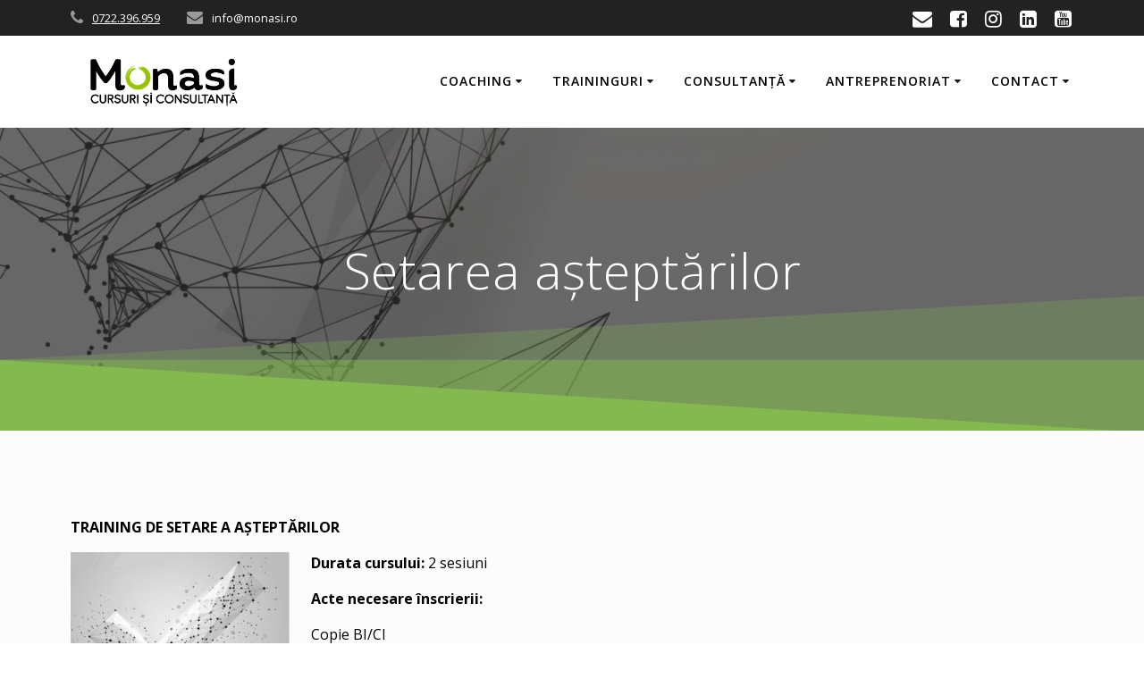

--- FILE ---
content_type: text/html; charset=UTF-8
request_url: https://www.monasi.ro/setarea-asteptarilor/
body_size: 16748
content:

<!DOCTYPE html>
<html lang="ro-RO">
<head>
<!-- Google tag (gtag.js) -->
<script async src="https://www.googletagmanager.com/gtag/js?id=G-JNV0H8GMK9"></script>
<script>
  window.dataLayer = window.dataLayer || [];
  function gtag(){dataLayer.push(arguments);}
  gtag('js', new Date());

  gtag('config', 'G-JNV0H8GMK9');
</script>
<!-- Google Tag Manager -->
<script>(function(w,d,s,l,i){w[l]=w[l]||[];w[l].push({'gtm.start':
new Date().getTime(),event:'gtm.js'});var f=d.getElementsByTagName(s)[0],
j=d.createElement(s),dl=l!='dataLayer'?'&l='+l:'';j.async=true;j.src=
'https://www.googletagmanager.com/gtm.js?id='+i+dl;f.parentNode.insertBefore(j,f);
})(window,document,'script','dataLayer','GTM-NMZSSPLK');</script>
<!-- End Google Tag Manager -->
    <meta charset="UTF-8">
    <meta name="viewport" content="width=device-width, initial-scale=1">
    <link rel="profile" href="http://gmpg.org/xfn/11">
	    <script>
        (function (exports, d) {
            var _isReady = false,
                _event,
                _fns = [];

            function onReady(event) {
                d.removeEventListener("DOMContentLoaded", onReady);
                _isReady = true;
                _event = event;
                _fns.forEach(function (_fn) {
                    var fn = _fn[0],
                        context = _fn[1];
                    fn.call(context || exports, window.jQuery);
                });
            }

            function onReadyIe(event) {
                if (d.readyState === "complete") {
                    d.detachEvent("onreadystatechange", onReadyIe);
                    _isReady = true;
                    _event = event;
                    _fns.forEach(function (_fn) {
                        var fn = _fn[0],
                            context = _fn[1];
                        fn.call(context || exports, event);
                    });
                }
            }

            d.addEventListener && d.addEventListener("DOMContentLoaded", onReady) ||
            d.attachEvent && d.attachEvent("onreadystatechange", onReadyIe);

            function domReady(fn, context) {
                if (_isReady) {
                    fn.call(context, _event);
                }

                _fns.push([fn, context]);
            }

            exports.mesmerizeDomReady = domReady;
        })(window, document);
    </script>
    <title>Setarea așteptărilor &#8211; Monasi Cursuri și Consultanță</title>
<meta name='robots' content='max-image-preview:large' />
	<style>img:is([sizes="auto" i], [sizes^="auto," i]) { contain-intrinsic-size: 3000px 1500px }</style>
	<link rel='dns-prefetch' href='//fonts.googleapis.com' />
<link rel="alternate" type="application/rss+xml" title="Monasi Cursuri și Consultanță &raquo; Flux" href="https://www.monasi.ro/feed/" />
<link rel="alternate" type="application/rss+xml" title="Monasi Cursuri și Consultanță &raquo; Flux comentarii" href="https://www.monasi.ro/comments/feed/" />
<script type="text/javascript">
/* <![CDATA[ */
window._wpemojiSettings = {"baseUrl":"https:\/\/s.w.org\/images\/core\/emoji\/15.0.3\/72x72\/","ext":".png","svgUrl":"https:\/\/s.w.org\/images\/core\/emoji\/15.0.3\/svg\/","svgExt":".svg","source":{"concatemoji":"https:\/\/www.monasi.ro\/wp-includes\/js\/wp-emoji-release.min.js?ver=6.7.4"}};
/*! This file is auto-generated */
!function(i,n){var o,s,e;function c(e){try{var t={supportTests:e,timestamp:(new Date).valueOf()};sessionStorage.setItem(o,JSON.stringify(t))}catch(e){}}function p(e,t,n){e.clearRect(0,0,e.canvas.width,e.canvas.height),e.fillText(t,0,0);var t=new Uint32Array(e.getImageData(0,0,e.canvas.width,e.canvas.height).data),r=(e.clearRect(0,0,e.canvas.width,e.canvas.height),e.fillText(n,0,0),new Uint32Array(e.getImageData(0,0,e.canvas.width,e.canvas.height).data));return t.every(function(e,t){return e===r[t]})}function u(e,t,n){switch(t){case"flag":return n(e,"\ud83c\udff3\ufe0f\u200d\u26a7\ufe0f","\ud83c\udff3\ufe0f\u200b\u26a7\ufe0f")?!1:!n(e,"\ud83c\uddfa\ud83c\uddf3","\ud83c\uddfa\u200b\ud83c\uddf3")&&!n(e,"\ud83c\udff4\udb40\udc67\udb40\udc62\udb40\udc65\udb40\udc6e\udb40\udc67\udb40\udc7f","\ud83c\udff4\u200b\udb40\udc67\u200b\udb40\udc62\u200b\udb40\udc65\u200b\udb40\udc6e\u200b\udb40\udc67\u200b\udb40\udc7f");case"emoji":return!n(e,"\ud83d\udc26\u200d\u2b1b","\ud83d\udc26\u200b\u2b1b")}return!1}function f(e,t,n){var r="undefined"!=typeof WorkerGlobalScope&&self instanceof WorkerGlobalScope?new OffscreenCanvas(300,150):i.createElement("canvas"),a=r.getContext("2d",{willReadFrequently:!0}),o=(a.textBaseline="top",a.font="600 32px Arial",{});return e.forEach(function(e){o[e]=t(a,e,n)}),o}function t(e){var t=i.createElement("script");t.src=e,t.defer=!0,i.head.appendChild(t)}"undefined"!=typeof Promise&&(o="wpEmojiSettingsSupports",s=["flag","emoji"],n.supports={everything:!0,everythingExceptFlag:!0},e=new Promise(function(e){i.addEventListener("DOMContentLoaded",e,{once:!0})}),new Promise(function(t){var n=function(){try{var e=JSON.parse(sessionStorage.getItem(o));if("object"==typeof e&&"number"==typeof e.timestamp&&(new Date).valueOf()<e.timestamp+604800&&"object"==typeof e.supportTests)return e.supportTests}catch(e){}return null}();if(!n){if("undefined"!=typeof Worker&&"undefined"!=typeof OffscreenCanvas&&"undefined"!=typeof URL&&URL.createObjectURL&&"undefined"!=typeof Blob)try{var e="postMessage("+f.toString()+"("+[JSON.stringify(s),u.toString(),p.toString()].join(",")+"));",r=new Blob([e],{type:"text/javascript"}),a=new Worker(URL.createObjectURL(r),{name:"wpTestEmojiSupports"});return void(a.onmessage=function(e){c(n=e.data),a.terminate(),t(n)})}catch(e){}c(n=f(s,u,p))}t(n)}).then(function(e){for(var t in e)n.supports[t]=e[t],n.supports.everything=n.supports.everything&&n.supports[t],"flag"!==t&&(n.supports.everythingExceptFlag=n.supports.everythingExceptFlag&&n.supports[t]);n.supports.everythingExceptFlag=n.supports.everythingExceptFlag&&!n.supports.flag,n.DOMReady=!1,n.readyCallback=function(){n.DOMReady=!0}}).then(function(){return e}).then(function(){var e;n.supports.everything||(n.readyCallback(),(e=n.source||{}).concatemoji?t(e.concatemoji):e.wpemoji&&e.twemoji&&(t(e.twemoji),t(e.wpemoji)))}))}((window,document),window._wpemojiSettings);
/* ]]> */
</script>
<style id='wp-emoji-styles-inline-css' type='text/css'>

	img.wp-smiley, img.emoji {
		display: inline !important;
		border: none !important;
		box-shadow: none !important;
		height: 1em !important;
		width: 1em !important;
		margin: 0 0.07em !important;
		vertical-align: -0.1em !important;
		background: none !important;
		padding: 0 !important;
	}
</style>
<link rel='stylesheet' id='wp-block-library-css' href='https://www.monasi.ro/wp-includes/css/dist/block-library/style.min.css?ver=6.7.4' type='text/css' media='all' />
<link rel='stylesheet' id='wpda_countdown_gutenberg_css-css' href='https://www.monasi.ro/wp-content/plugins/widget-countdown/includes/gutenberg/style.css?ver=6.7.4' type='text/css' media='all' />
<style id='classic-theme-styles-inline-css' type='text/css'>
/*! This file is auto-generated */
.wp-block-button__link{color:#fff;background-color:#32373c;border-radius:9999px;box-shadow:none;text-decoration:none;padding:calc(.667em + 2px) calc(1.333em + 2px);font-size:1.125em}.wp-block-file__button{background:#32373c;color:#fff;text-decoration:none}
</style>
<style id='global-styles-inline-css' type='text/css'>
:root{--wp--preset--aspect-ratio--square: 1;--wp--preset--aspect-ratio--4-3: 4/3;--wp--preset--aspect-ratio--3-4: 3/4;--wp--preset--aspect-ratio--3-2: 3/2;--wp--preset--aspect-ratio--2-3: 2/3;--wp--preset--aspect-ratio--16-9: 16/9;--wp--preset--aspect-ratio--9-16: 9/16;--wp--preset--color--black: #000000;--wp--preset--color--cyan-bluish-gray: #abb8c3;--wp--preset--color--white: #ffffff;--wp--preset--color--pale-pink: #f78da7;--wp--preset--color--vivid-red: #cf2e2e;--wp--preset--color--luminous-vivid-orange: #ff6900;--wp--preset--color--luminous-vivid-amber: #fcb900;--wp--preset--color--light-green-cyan: #7bdcb5;--wp--preset--color--vivid-green-cyan: #00d084;--wp--preset--color--pale-cyan-blue: #8ed1fc;--wp--preset--color--vivid-cyan-blue: #0693e3;--wp--preset--color--vivid-purple: #9b51e0;--wp--preset--gradient--vivid-cyan-blue-to-vivid-purple: linear-gradient(135deg,rgba(6,147,227,1) 0%,rgb(155,81,224) 100%);--wp--preset--gradient--light-green-cyan-to-vivid-green-cyan: linear-gradient(135deg,rgb(122,220,180) 0%,rgb(0,208,130) 100%);--wp--preset--gradient--luminous-vivid-amber-to-luminous-vivid-orange: linear-gradient(135deg,rgba(252,185,0,1) 0%,rgba(255,105,0,1) 100%);--wp--preset--gradient--luminous-vivid-orange-to-vivid-red: linear-gradient(135deg,rgba(255,105,0,1) 0%,rgb(207,46,46) 100%);--wp--preset--gradient--very-light-gray-to-cyan-bluish-gray: linear-gradient(135deg,rgb(238,238,238) 0%,rgb(169,184,195) 100%);--wp--preset--gradient--cool-to-warm-spectrum: linear-gradient(135deg,rgb(74,234,220) 0%,rgb(151,120,209) 20%,rgb(207,42,186) 40%,rgb(238,44,130) 60%,rgb(251,105,98) 80%,rgb(254,248,76) 100%);--wp--preset--gradient--blush-light-purple: linear-gradient(135deg,rgb(255,206,236) 0%,rgb(152,150,240) 100%);--wp--preset--gradient--blush-bordeaux: linear-gradient(135deg,rgb(254,205,165) 0%,rgb(254,45,45) 50%,rgb(107,0,62) 100%);--wp--preset--gradient--luminous-dusk: linear-gradient(135deg,rgb(255,203,112) 0%,rgb(199,81,192) 50%,rgb(65,88,208) 100%);--wp--preset--gradient--pale-ocean: linear-gradient(135deg,rgb(255,245,203) 0%,rgb(182,227,212) 50%,rgb(51,167,181) 100%);--wp--preset--gradient--electric-grass: linear-gradient(135deg,rgb(202,248,128) 0%,rgb(113,206,126) 100%);--wp--preset--gradient--midnight: linear-gradient(135deg,rgb(2,3,129) 0%,rgb(40,116,252) 100%);--wp--preset--font-size--small: 13px;--wp--preset--font-size--medium: 20px;--wp--preset--font-size--large: 36px;--wp--preset--font-size--x-large: 42px;--wp--preset--spacing--20: 0.44rem;--wp--preset--spacing--30: 0.67rem;--wp--preset--spacing--40: 1rem;--wp--preset--spacing--50: 1.5rem;--wp--preset--spacing--60: 2.25rem;--wp--preset--spacing--70: 3.38rem;--wp--preset--spacing--80: 5.06rem;--wp--preset--shadow--natural: 6px 6px 9px rgba(0, 0, 0, 0.2);--wp--preset--shadow--deep: 12px 12px 50px rgba(0, 0, 0, 0.4);--wp--preset--shadow--sharp: 6px 6px 0px rgba(0, 0, 0, 0.2);--wp--preset--shadow--outlined: 6px 6px 0px -3px rgba(255, 255, 255, 1), 6px 6px rgba(0, 0, 0, 1);--wp--preset--shadow--crisp: 6px 6px 0px rgba(0, 0, 0, 1);}:where(.is-layout-flex){gap: 0.5em;}:where(.is-layout-grid){gap: 0.5em;}body .is-layout-flex{display: flex;}.is-layout-flex{flex-wrap: wrap;align-items: center;}.is-layout-flex > :is(*, div){margin: 0;}body .is-layout-grid{display: grid;}.is-layout-grid > :is(*, div){margin: 0;}:where(.wp-block-columns.is-layout-flex){gap: 2em;}:where(.wp-block-columns.is-layout-grid){gap: 2em;}:where(.wp-block-post-template.is-layout-flex){gap: 1.25em;}:where(.wp-block-post-template.is-layout-grid){gap: 1.25em;}.has-black-color{color: var(--wp--preset--color--black) !important;}.has-cyan-bluish-gray-color{color: var(--wp--preset--color--cyan-bluish-gray) !important;}.has-white-color{color: var(--wp--preset--color--white) !important;}.has-pale-pink-color{color: var(--wp--preset--color--pale-pink) !important;}.has-vivid-red-color{color: var(--wp--preset--color--vivid-red) !important;}.has-luminous-vivid-orange-color{color: var(--wp--preset--color--luminous-vivid-orange) !important;}.has-luminous-vivid-amber-color{color: var(--wp--preset--color--luminous-vivid-amber) !important;}.has-light-green-cyan-color{color: var(--wp--preset--color--light-green-cyan) !important;}.has-vivid-green-cyan-color{color: var(--wp--preset--color--vivid-green-cyan) !important;}.has-pale-cyan-blue-color{color: var(--wp--preset--color--pale-cyan-blue) !important;}.has-vivid-cyan-blue-color{color: var(--wp--preset--color--vivid-cyan-blue) !important;}.has-vivid-purple-color{color: var(--wp--preset--color--vivid-purple) !important;}.has-black-background-color{background-color: var(--wp--preset--color--black) !important;}.has-cyan-bluish-gray-background-color{background-color: var(--wp--preset--color--cyan-bluish-gray) !important;}.has-white-background-color{background-color: var(--wp--preset--color--white) !important;}.has-pale-pink-background-color{background-color: var(--wp--preset--color--pale-pink) !important;}.has-vivid-red-background-color{background-color: var(--wp--preset--color--vivid-red) !important;}.has-luminous-vivid-orange-background-color{background-color: var(--wp--preset--color--luminous-vivid-orange) !important;}.has-luminous-vivid-amber-background-color{background-color: var(--wp--preset--color--luminous-vivid-amber) !important;}.has-light-green-cyan-background-color{background-color: var(--wp--preset--color--light-green-cyan) !important;}.has-vivid-green-cyan-background-color{background-color: var(--wp--preset--color--vivid-green-cyan) !important;}.has-pale-cyan-blue-background-color{background-color: var(--wp--preset--color--pale-cyan-blue) !important;}.has-vivid-cyan-blue-background-color{background-color: var(--wp--preset--color--vivid-cyan-blue) !important;}.has-vivid-purple-background-color{background-color: var(--wp--preset--color--vivid-purple) !important;}.has-black-border-color{border-color: var(--wp--preset--color--black) !important;}.has-cyan-bluish-gray-border-color{border-color: var(--wp--preset--color--cyan-bluish-gray) !important;}.has-white-border-color{border-color: var(--wp--preset--color--white) !important;}.has-pale-pink-border-color{border-color: var(--wp--preset--color--pale-pink) !important;}.has-vivid-red-border-color{border-color: var(--wp--preset--color--vivid-red) !important;}.has-luminous-vivid-orange-border-color{border-color: var(--wp--preset--color--luminous-vivid-orange) !important;}.has-luminous-vivid-amber-border-color{border-color: var(--wp--preset--color--luminous-vivid-amber) !important;}.has-light-green-cyan-border-color{border-color: var(--wp--preset--color--light-green-cyan) !important;}.has-vivid-green-cyan-border-color{border-color: var(--wp--preset--color--vivid-green-cyan) !important;}.has-pale-cyan-blue-border-color{border-color: var(--wp--preset--color--pale-cyan-blue) !important;}.has-vivid-cyan-blue-border-color{border-color: var(--wp--preset--color--vivid-cyan-blue) !important;}.has-vivid-purple-border-color{border-color: var(--wp--preset--color--vivid-purple) !important;}.has-vivid-cyan-blue-to-vivid-purple-gradient-background{background: var(--wp--preset--gradient--vivid-cyan-blue-to-vivid-purple) !important;}.has-light-green-cyan-to-vivid-green-cyan-gradient-background{background: var(--wp--preset--gradient--light-green-cyan-to-vivid-green-cyan) !important;}.has-luminous-vivid-amber-to-luminous-vivid-orange-gradient-background{background: var(--wp--preset--gradient--luminous-vivid-amber-to-luminous-vivid-orange) !important;}.has-luminous-vivid-orange-to-vivid-red-gradient-background{background: var(--wp--preset--gradient--luminous-vivid-orange-to-vivid-red) !important;}.has-very-light-gray-to-cyan-bluish-gray-gradient-background{background: var(--wp--preset--gradient--very-light-gray-to-cyan-bluish-gray) !important;}.has-cool-to-warm-spectrum-gradient-background{background: var(--wp--preset--gradient--cool-to-warm-spectrum) !important;}.has-blush-light-purple-gradient-background{background: var(--wp--preset--gradient--blush-light-purple) !important;}.has-blush-bordeaux-gradient-background{background: var(--wp--preset--gradient--blush-bordeaux) !important;}.has-luminous-dusk-gradient-background{background: var(--wp--preset--gradient--luminous-dusk) !important;}.has-pale-ocean-gradient-background{background: var(--wp--preset--gradient--pale-ocean) !important;}.has-electric-grass-gradient-background{background: var(--wp--preset--gradient--electric-grass) !important;}.has-midnight-gradient-background{background: var(--wp--preset--gradient--midnight) !important;}.has-small-font-size{font-size: var(--wp--preset--font-size--small) !important;}.has-medium-font-size{font-size: var(--wp--preset--font-size--medium) !important;}.has-large-font-size{font-size: var(--wp--preset--font-size--large) !important;}.has-x-large-font-size{font-size: var(--wp--preset--font-size--x-large) !important;}
:where(.wp-block-post-template.is-layout-flex){gap: 1.25em;}:where(.wp-block-post-template.is-layout-grid){gap: 1.25em;}
:where(.wp-block-columns.is-layout-flex){gap: 2em;}:where(.wp-block-columns.is-layout-grid){gap: 2em;}
:root :where(.wp-block-pullquote){font-size: 1.5em;line-height: 1.6;}
</style>
<link rel='stylesheet' id='fg-style-css' href='https://www.monasi.ro/wp-content/plugins/folder-gallery/css/style.css?ver=6.7.4' type='text/css' media='all' />
<link rel='stylesheet' id='mesmerize-style-css' href='https://www.monasi.ro/wp-content/themes/mesmerize/style.min.css?ver=91.6.81' type='text/css' media='all' />
<style id='mesmerize-style-inline-css' type='text/css'>
img.logo.dark, img.custom-logo{width:auto;max-height:70px !important;}
/** cached kirki style */@media screen and (min-width: 768px){.header-homepage{background-position:center center;}.header{background-position:center center;}}.header-homepage:not(.header-slide).color-overlay:before{background:#000000;}.header-homepage:not(.header-slide) .background-overlay,.header-homepage:not(.header-slide).color-overlay::before{opacity:0.6;}.header.color-overlay:before{background:#0C0D0C;}.header .background-overlay,.header.color-overlay::before{opacity:0.6;}body .header .svg-white-bg{fill:rgb(130,184,79)!important;}.header-separator svg{height:154px!important;}.header-homepage .header-description-row{padding-top:10%;padding-bottom:10%;}.inner-header-description{padding-top:10%;padding-bottom:10%;}.mesmerize-inner-page .navigation-bar.bordered{border-bottom-color:rgba(255, 255, 255, 0.5);border-bottom-width:1px;border-bottom-style:solid;}@media screen and (max-width:767px){.header-homepage .header-description-row{padding-top:10%;padding-bottom:10%;}}@media only screen and (min-width: 768px){.header-content .align-holder{width:85%!important;}.inner-header-description{text-align:center!important;}}
</style>
<link rel='stylesheet' id='mesmerize-style-bundle-css' href='https://www.monasi.ro/wp-content/themes/mesmerize/assets/css/theme.bundle.min.css?ver=91.6.81' type='text/css' media='all' />
<link rel='stylesheet' id='mesmerize-fonts-css'  data-href='https://fonts.googleapis.com/css?family=Open+Sans%3A300%2C400%2C600%2C700%7CMuli%3A300%2C300italic%2C400%2C400italic%2C600%2C600italic%2C700%2C700italic%2C900%2C900italic%7CPlayfair+Display%3A400%2C400italic%2C700%2C700italic&#038;subset=latin%2Clatin-ext' type='text/css' media='all' />
<script type="text/javascript" src="https://www.monasi.ro/wp-includes/js/jquery/jquery.min.js?ver=3.7.1" id="jquery-core-js"></script>
<script type="text/javascript" id="jquery-core-js-after">
/* <![CDATA[ */
    
        (function () {
            function setHeaderTopSpacing() {

                setTimeout(function() {
                  var headerTop = document.querySelector('.header-top');
                  var headers = document.querySelectorAll('.header-wrapper .header,.header-wrapper .header-homepage');

                  for (var i = 0; i < headers.length; i++) {
                      var item = headers[i];
                      item.style.paddingTop = headerTop.getBoundingClientRect().height + "px";
                  }

                    var languageSwitcher = document.querySelector('.mesmerize-language-switcher');

                    if(languageSwitcher){
                        languageSwitcher.style.top = "calc( " +  headerTop.getBoundingClientRect().height + "px + 1rem)" ;
                    }
                    
                }, 100);

             
            }

            window.addEventListener('resize', setHeaderTopSpacing);
            window.mesmerizeSetHeaderTopSpacing = setHeaderTopSpacing
            mesmerizeDomReady(setHeaderTopSpacing);
        })();
    
    
/* ]]> */
</script>
<script type="text/javascript" src="https://www.monasi.ro/wp-includes/js/jquery/jquery-migrate.min.js?ver=3.4.1" id="jquery-migrate-js"></script>
<link rel="https://api.w.org/" href="https://www.monasi.ro/wp-json/" /><link rel="alternate" title="JSON" type="application/json" href="https://www.monasi.ro/wp-json/wp/v2/pages/3459" /><link rel="EditURI" type="application/rsd+xml" title="RSD" href="https://www.monasi.ro/xmlrpc.php?rsd" />
<meta name="generator" content="WordPress 6.7.4" />
<link rel="canonical" href="https://www.monasi.ro/setarea-asteptarilor/" />
<link rel='shortlink' href='https://www.monasi.ro/?p=3459' />
<link rel="alternate" title="oEmbed (JSON)" type="application/json+oembed" href="https://www.monasi.ro/wp-json/oembed/1.0/embed?url=https%3A%2F%2Fwww.monasi.ro%2Fsetarea-asteptarilor%2F" />
<link rel="alternate" title="oEmbed (XML)" type="text/xml+oembed" href="https://www.monasi.ro/wp-json/oembed/1.0/embed?url=https%3A%2F%2Fwww.monasi.ro%2Fsetarea-asteptarilor%2F&#038;format=xml" />
<!-- start Simple Custom CSS and JS -->
<div id='fb-root'></div>
  <script>(function(d, s, id) {
    var js, fjs = d.getElementsByTagName(s)[0];
    js = d.createElement(s); js.id = id;
    js.src = 'https://connect.facebook.net/ro_RO/sdk/xfbml.customerchat.js#xfbml=1&version=v2.12&autoLogAppEvents=1';
    fjs.parentNode.insertBefore(js, fjs);
  }(document, 'script', 'facebook-jssdk'));</script>
  <div class='fb-customerchat'
    attribution="wordpress"
    page_id='2159993867576935'
    theme_color='#BCD41B'
    logged_in_greeting='Salut, care curs te interesează?'
    logged_out_greeting='Mulțumim, echipa #monasi'
  >
</div>    <!-- end Simple Custom CSS and JS -->
<!-- start Simple Custom CSS and JS -->
<style type="text/css">
cropped-Peter-1-4.jpg {
  -webkit-filter: grayscale(100%); 
  -webkit-transition: .5s ease-in-out;
	  -o-filter: grayscale(100%);
  
}
cropped-Peter-1-4.jpg:hover {
  -webkit-filter: grayscale(0%); 
  
 
  -o-filter: grayscale(0%); 
  -o-transition: .5s ease-in-out;
}
	
img.custom-logo {
  -webkit-filter: grayscale(0%); 
  -webkit-transition: .5s ease-in-out;
	  -o-filter: grayscale(0%);
  }

img.custom-logo:hover {
  -webkit-filter: grayscale(0%); 
 
  -o-filter: grayscale(0%); 
  -o-transition: .5s ease-in-out;
}

</style>
<!-- end Simple Custom CSS and JS -->
<!-- start Simple Custom CSS and JS -->
<style type="text/css">
ul.dropdown-menu ul li{
color:#23282D;
}

body{
color:#000;
}

.comment-author .fn, h1, h1.title, h2, h3, h4, h5, h6{
color:#000;
font-family: "Open Sans",sans-serif;
letter-spacing: normal;
    font-weight: bold;
    font-size: 16px;
}
/* buttons */

.button.color1, .button.blue{
background:#97C402;
border-color:#97C402;
}
.button.color1:hover, .button.blue:hover{
background:#73CB0B;
border-color:#73CB0B;
}

.button.color1, button.color1, i.fa.icon.reverse.color1{
background:#97C402;
border-color:#97C402;
}


.button.color1:hover, button.color1:hover, i.fa.icon.reverse.color1:hover{
background:#73CB0B;
border-color:#73CB0B;
}


/* boxes */

i.fa.icon.bordered.color2, i.fa.icon.color2.card[class*=bottom-border-],
i.fa.color2,
.color2{
color:#97C402;
border-color:#97C402;
}

i.fa.icon.bordered.color2:hover, i.fa.icon.color2.card[class*=bottom-border-]:hover,
i.fa.color2:hover,
.color2{
color:#73CB0B;
border-color:#73CB0B;
}


/* meniu */
.coloured-nav ul.dropdown-menu.active-line-bottom>li:not(.current-menu-item):not(.current_page_item).hover>a, .coloured-nav ul.dropdown-menu.active-line-bottom>li:not(.current-menu-item):not(.current_page_item):hover>a, .coloured-nav ul.dropdown-menu.active-line-top>li:not(.current-menu-item):not(.current_page_item).hover>a, .coloured-nav ul.dropdown-menu.active-line-top>li:not(.current-menu-item):not(.current_page_item):hover>a, .coloured-nav ul.dropdown-menu.default>li:not(.current-menu-item):not(.current_page_item).hover>a, .coloured-nav ul.dropdown-menu.default>li:not(.current-menu-item):not(.current_page_item):hover>a, .fixto-fixed ul.dropdown-menu.active-line-bottom>li:not(.current-menu-item):not(.current_page_item).hover>a, .fixto-fixed ul.dropdown-menu.active-line-bottom>li:not(.current-menu-item):not(.current_page_item):hover>a, .fixto-fixed ul.dropdown-menu.active-line-top>li:not(.current-menu-item):not(.current_page_item).hover>a, .fixto-fixed ul.dropdown-menu.active-line-top>li:not(.current-menu-item):not(.current_page_item):hover>a, .fixto-fixed ul.dropdown-menu.default>li:not(.current-menu-item):not(.current_page_item).hover>a, .fixto-fixed ul.dropdown-menu.default>li:not(.current-menu-item):not(.current_page_item):hover>a{
 color:#97C402;
border-color:#97C402 !important;
}


ul.dropdown-menu.active-line-bottom>.current-menu-item>a, ul.dropdown-menu.active-line-bottom>.current_page_item>a, ul.dropdown-menu.default>.current-menu-item>a, ul.dropdown-menu.default>.current_page_item>a{
color:#97C402;
border-color:#97C402 !important;
}


</style>
<!-- end Simple Custom CSS and JS -->
<!-- start Simple Custom CSS and JS -->
<style type="text/css">
/* Add your CSS code here.

For example:
.example {
    color: red;
}

For brushing up on your CSS knowledge, check out http://www.w3schools.com/css/css_syntax.asp

End of comment */ 
videowidth { width: 100%; cursor: pointer;}
video{width: 100%;}
</style>
<!-- end Simple Custom CSS and JS -->
<!-- start Simple Custom CSS and JS -->
<script type="text/javascript">
 
jQuery(document).ready(function( $ ){
$(".header-wrapper .color-white").addClass("color1").removeClass("outline").removeClass("color-white");
})
</script>
<!-- end Simple Custom CSS and JS -->
    <script type="text/javascript" data-name="async-styles">
        (function () {
            var links = document.querySelectorAll('link[data-href]');
            for (var i = 0; i < links.length; i++) {
                var item = links[i];
                item.href = item.getAttribute('data-href')
            }
        })();
    </script>
    <style type="text/css" id="custom-background-css">
body.custom-background { background-color: #fcfcfc; }
</style>
	<link rel="icon" href="https://www.monasi.ro/wp-content/uploads/2020/11/cropped-Untitled-32x32.png" sizes="32x32" />
<link rel="icon" href="https://www.monasi.ro/wp-content/uploads/2020/11/cropped-Untitled-192x192.png" sizes="192x192" />
<link rel="apple-touch-icon" href="https://www.monasi.ro/wp-content/uploads/2020/11/cropped-Untitled-180x180.png" />
<meta name="msapplication-TileImage" content="https://www.monasi.ro/wp-content/uploads/2020/11/cropped-Untitled-270x270.png" />
		<style type="text/css" id="wp-custom-css">
				
img.custom-logo {
  -webkit-filter: grayscale(0%); 
  -webkit-transition: .5s ease-in-out;
	  -o-filter: grayscale(0%);
  }

img.pngcustom-logo:hover {
  -webkit-filter: grayscale(0%); 
 
  -o-filter: grayscale(0%); 
  -o-transition: .5s ease-in-out;
}

img png {
  -webkit-filter: grayscale(100); 
  -webkit-transition: .5s ease-in-out;
	  -o-filter: grayscale(100%);
  
}
img:hover {
  -webkit-filter: grayscale(0%); 
 
  -o-filter: grayscale(0%); 
  -o-transition: .5s ease-in-out;
}		</style>
			<style id="page-content-custom-styles">
			</style>
	    <style data-name="background-content-colors">
        .mesmerize-inner-page .page-content,
        .mesmerize-inner-page .content,
        .mesmerize-front-page.mesmerize-content-padding .page-content {
            background-color: #fcfcfc;
        }
    </style>
    


</head>
	<body class="page-template-default page page-id-3459 custom-background wp-custom-logo overlap-first-section mesmerize-inner-page">
<!-- Google Tag Manager (noscript) -->
<noscript><iframe src="https://www.googletagmanager.com/ns.html?id=GTM-NMZSSPLK"
height="0" width="0" style="display:none;visibility:hidden"></iframe></noscript>
<!-- End Google Tag Manager (noscript) -->
<div  id="page-top" class="header-top">
	        <div class="header-top-bar no-padding">
            <div class="gridContainer">
                <div class="header-top-bar-inner row middle-xs start-xs ">
                        <div class="header-top-bar-area  col-xs area-left">
                  <div class="top-bar-field" data-type="group"   data-dynamic-mod="true">
              <i class="fa fa-phone"></i>
              <span><a href="tel:0722.396.959">0722.396.959</a></span>
          </div>
                    <div class="top-bar-field" data-type="group"   data-dynamic-mod="true">
              <i class="fa fa-envelope"></i>
              <span>info@monasi.ro</span>
          </div>
              </div>
                            <div class="header-top-bar-area  col-xs-fit area-right">
            <div data-type="group"  data-dynamic-mod="true" class="top-bar-social-icons">
                      <a target="_blank"  class="social-icon" href="mailto:info@monasi.ro">
                  <i class="fa fa-envelope"></i>
              </a>
                            <a target="_blank"  class="social-icon" href="https://www.facebook.com/MonasiCursuriSiConsultanta">
                  <i class="fa fa-facebook-square"></i>
              </a>
                            <a target="_blank"  class="social-icon" href="https://www.instagram.com/monasi_cursuri_si_consultanta/">
                  <i class="fa fa-instagram"></i>
              </a>
                            <a target="_blank"  class="social-icon" href="https://www.linkedin.com/company/12595606/">
                  <i class="fa fa-linkedin-square"></i>
              </a>
                            <a target="_blank"  class="social-icon" href="https://www.youtube.com/channel/UCO4LslYl54gu6n9IyDzSSrQ/about?disable_polymer=1">
                  <i class="fa fa-youtube-square"></i>
              </a>
              
    </div>

        </div>
                    </div>
            </div>
        </div>
        	<div class="navigation-bar boxed coloured-nav bordered"  data-sticky='0'  data-sticky-mobile='1'  data-sticky-to='top' >
    <div class="navigation-wrapper gridContainer">
    	<div class="row basis-auto">
	        <div class="logo_col col-xs col-sm-fit">
	            <a href="https://www.monasi.ro/" class="custom-logo-link" rel="home"><img width="18479" height="6142" src="https://www.monasi.ro/wp-content/uploads/2020/03/cropped-Logo-transparent.png" class="custom-logo" alt="Monasi Cursuri și Consultanță" decoding="async" fetchpriority="high" srcset="https://www.monasi.ro/wp-content/uploads/2020/03/cropped-Logo-transparent.png 18479w, https://www.monasi.ro/wp-content/uploads/2020/03/cropped-Logo-transparent-1200x399.png 1200w, https://www.monasi.ro/wp-content/uploads/2020/03/cropped-Logo-transparent-300x100.png 300w, https://www.monasi.ro/wp-content/uploads/2020/03/cropped-Logo-transparent-1024x340.png 1024w, https://www.monasi.ro/wp-content/uploads/2020/03/cropped-Logo-transparent-768x255.png 768w, https://www.monasi.ro/wp-content/uploads/2020/03/cropped-Logo-transparent-1536x511.png 1536w, https://www.monasi.ro/wp-content/uploads/2020/03/cropped-Logo-transparent-2048x681.png 2048w, https://www.monasi.ro/wp-content/uploads/2020/03/cropped-Logo-transparent-1920x638.png 1920w" sizes="(max-width: 18479px) 100vw, 18479px" /></a>	        </div>
	        <div class="main_menu_col col-xs">
	            <div id="mainmenu_container" class="row"><ul id="main_menu" class="active-line-bottom main-menu dropdown-menu"><li id="menu-item-7554" class="menu-item menu-item-type-post_type menu-item-object-page menu-item-has-children menu-item-7554"><a href="https://www.monasi.ro/coaching-2/">Coaching</a>
<ul class="sub-menu">
	<li id="menu-item-7611" class="menu-item menu-item-type-post_type menu-item-object-page menu-item-7611"><a href="https://www.monasi.ro/metoda-ace/">Metoda ACE</a></li>
	<li id="menu-item-7621" class="menu-item menu-item-type-post_type menu-item-object-page menu-item-7621"><a href="https://www.monasi.ro/sesiune-de-motivare/">Sesiune de motivare</a></li>
</ul>
</li>
<li id="menu-item-7570" class="menu-item menu-item-type-post_type menu-item-object-page current-menu-ancestor current_page_ancestor menu-item-has-children menu-item-7570"><a href="https://www.monasi.ro/cursuri-de-abilitati/">Traininguri</a>
<ul class="sub-menu">
	<li id="menu-item-7599" class="menu-item menu-item-type-post_type menu-item-object-page menu-item-has-children menu-item-7599"><a href="https://www.monasi.ro/entrepreneurship/">Vânzări</a>
	<ul class="sub-menu">
		<li id="menu-item-7544" class="menu-item menu-item-type-post_type menu-item-object-page menu-item-7544"><a href="https://www.monasi.ro/agent-vanzari/">Agent vânzări</a></li>
		<li id="menu-item-7548" class="menu-item menu-item-type-post_type menu-item-object-page menu-item-7548"><a href="https://www.monasi.ro/arta-negocierii/">Arta negocierii</a></li>
		<li id="menu-item-7553" class="menu-item menu-item-type-post_type menu-item-object-page menu-item-7553"><a href="https://www.monasi.ro/closer-in-vanzari/">Closer în vânzări</a></li>
		<li id="menu-item-7593" class="menu-item menu-item-type-post_type menu-item-object-page menu-item-7593"><a href="https://www.monasi.ro/gestiunea-refuzului-in-vanzari/">Gestiunea refuzului în vânzări</a></li>
		<li id="menu-item-7597" class="menu-item menu-item-type-post_type menu-item-object-page menu-item-7597"><a href="https://www.monasi.ro/key-account-manager/">Key Account Manager</a></li>
		<li id="menu-item-7595" class="menu-item menu-item-type-post_type menu-item-object-page menu-item-7595"><a href="https://www.monasi.ro/tehnici-de-influenta/">Tehnici de influență</a></li>
		<li id="menu-item-7585" class="menu-item menu-item-type-post_type menu-item-object-page menu-item-7585"><a href="https://www.monasi.ro/customer-experience-relatii-cu-clientii/">Customer experience &#8211; Relații cu clienții</a></li>
		<li id="menu-item-7614" class="menu-item menu-item-type-post_type menu-item-object-page menu-item-7614"><a href="https://www.monasi.ro/power-selling/">Power selling</a></li>
		<li id="menu-item-7600" class="menu-item menu-item-type-post_type menu-item-object-page menu-item-7600"><a href="https://www.monasi.ro/etapele-procesului-de-vanzare-modul-1/">Etapele procesului de vânzare – Modul 1</a></li>
		<li id="menu-item-7601" class="menu-item menu-item-type-post_type menu-item-object-page menu-item-7601"><a href="https://www.monasi.ro/etapele-procesului-de-vanzare-modul-2/">Etapele procesului de vânzare – Modul 2</a></li>
		<li id="menu-item-7625" class="menu-item menu-item-type-post_type menu-item-object-page menu-item-7625"><a href="https://www.monasi.ro/territory-management/">Territory management</a></li>
		<li id="menu-item-7628" class="menu-item menu-item-type-post_type menu-item-object-page menu-item-7628"><a href="https://www.monasi.ro/vanzare-la-rece/">Vânzare la rece</a></li>
		<li id="menu-item-7602" class="menu-item menu-item-type-post_type menu-item-object-page menu-item-7602"><a href="https://www.monasi.ro/from-sales-into-management/">From sales into management</a></li>
	</ul>
</li>
	<li id="menu-item-7596" class="menu-item menu-item-type-post_type menu-item-object-page current-menu-ancestor current-menu-parent current_page_parent current_page_ancestor menu-item-has-children menu-item-7596"><a href="https://www.monasi.ro/agent-vanzari/">Leadership</a>
	<ul class="sub-menu">
		<li id="menu-item-7558" class="menu-item menu-item-type-post_type menu-item-object-page menu-item-7558"><a href="https://www.monasi.ro/comunicare-eficienta/">Comunicare eficientă</a></li>
		<li id="menu-item-7557" class="menu-item menu-item-type-post_type menu-item-object-page menu-item-7557"><a href="https://www.monasi.ro/comunicare-asertiva/">Comunicare asertivă</a></li>
		<li id="menu-item-7586" class="menu-item menu-item-type-post_type menu-item-object-page menu-item-7586"><a href="https://www.monasi.ro/delegarea-eficienta/">Delegarea eficientă</a></li>
		<li id="menu-item-7598" class="menu-item menu-item-type-post_type menu-item-object-page menu-item-7598"><a href="https://www.monasi.ro/etapele-gestiunii-si-rezolvarii-conflictelor/">Etapele gestiunii și rezolvării conflictelor</a></li>
		<li id="menu-item-7594" class="menu-item menu-item-type-post_type menu-item-object-page menu-item-7594"><a href="https://www.monasi.ro/public-speaking/">Public speaking</a></li>
		<li id="menu-item-7555" class="menu-item menu-item-type-post_type menu-item-object-page menu-item-7555"><a href="https://www.monasi.ro/coaching/">Coaching de echipă</a></li>
		<li id="menu-item-7622" class="menu-item menu-item-type-post_type menu-item-object-page current-menu-item page_item page-item-3459 current_page_item menu-item-7622"><a href="https://www.monasi.ro/setarea-asteptarilor/" aria-current="page">Setarea așteptărilor</a></li>
		<li id="menu-item-7550" class="menu-item menu-item-type-post_type menu-item-object-page menu-item-7550"><a href="https://www.monasi.ro/bazele-limbajulului-trupului/">Bazele limbajulului trupului</a></li>
		<li id="menu-item-7612" class="menu-item menu-item-type-post_type menu-item-object-page menu-item-7612"><a href="https://www.monasi.ro/motivarea-angajatilor/">Motivarea angajaților</a></li>
		<li id="menu-item-7608" class="menu-item menu-item-type-post_type menu-item-object-page menu-item-7608"><a href="https://www.monasi.ro/lucrul-in-echipa-teamwork/">Lucrul în echipă (teamwork și cooperare)</a></li>
	</ul>
</li>
	<li id="menu-item-7605" class="menu-item menu-item-type-post_type menu-item-object-page menu-item-has-children menu-item-7605"><a href="https://www.monasi.ro/leadership/">Management</a>
	<ul class="sub-menu">
		<li id="menu-item-7617" class="menu-item menu-item-type-post_type menu-item-object-page menu-item-7617"><a href="https://www.monasi.ro/project-management/">Project management</a></li>
		<li id="menu-item-7610" class="menu-item menu-item-type-post_type menu-item-object-page menu-item-7610"><a href="https://www.monasi.ro/managementul-schimbarii-2/">Managementul schimbării</a></li>
		<li id="menu-item-7624" class="menu-item menu-item-type-post_type menu-item-object-page menu-item-7624"><a href="https://www.monasi.ro/curs-standardizarea-si-evaluarea-performantei/">Standardizarea și evaluarea performanței</a></li>
		<li id="menu-item-7623" class="menu-item menu-item-type-post_type menu-item-object-page menu-item-7623"><a href="https://www.monasi.ro/standardizarea-si-evaluarea-performantei/">Standardizarea și evaluarea performanței</a></li>
		<li id="menu-item-7615" class="menu-item menu-item-type-post_type menu-item-object-page menu-item-7615"><a href="https://www.monasi.ro/proiecte-de-eficientizare-a-echipei/">Proiecte de eficientizare a echipei</a></li>
		<li id="menu-item-7619" class="menu-item menu-item-type-post_type menu-item-object-page menu-item-7619"><a href="https://www.monasi.ro/relatii-publice-si-comunicare/">Relații publice și comunicare</a></li>
		<li id="menu-item-7604" class="menu-item menu-item-type-post_type menu-item-object-page menu-item-7604"><a href="https://www.monasi.ro/junior-management-2/">Junior Management</a></li>
		<li id="menu-item-7609" class="menu-item menu-item-type-post_type menu-item-object-page menu-item-7609"><a href="https://www.monasi.ro/managementul-schimbarii/">Managementul schimbării</a></li>
		<li id="menu-item-7606" class="menu-item menu-item-type-post_type menu-item-object-page menu-item-7606"><a href="https://www.monasi.ro/lider-versus-manager/">Lider versus Manager</a></li>
	</ul>
</li>
	<li id="menu-item-7582" class="menu-item menu-item-type-post_type menu-item-object-page menu-item-has-children menu-item-7582"><a href="https://www.monasi.ro/cursuri-online/curs-marketing/">Marketing basics</a>
	<ul class="sub-menu">
		<li id="menu-item-7569" class="menu-item menu-item-type-post_type menu-item-object-page menu-item-7569"><a href="https://www.monasi.ro/creator-de-comunitate-in-social-media/">Creator de comunitate în social media</a></li>
		<li id="menu-item-7551" class="menu-item menu-item-type-post_type menu-item-object-page menu-item-7551"><a href="https://www.monasi.ro/branding-rebranding/">Branding / Rebranding</a></li>
		<li id="menu-item-7566" class="menu-item menu-item-type-post_type menu-item-object-page menu-item-7566"><a href="https://www.monasi.ro/copywriter/">Copywriter</a></li>
		<li id="menu-item-7564" class="menu-item menu-item-type-post_type menu-item-object-page menu-item-7564"><a href="https://www.monasi.ro/content-writer/">Content writer</a></li>
		<li id="menu-item-7603" class="menu-item menu-item-type-post_type menu-item-object-page menu-item-7603"><a href="https://www.monasi.ro/importanta-serviciului-clienti/">Importanța serviciului clienți</a></li>
		<li id="menu-item-7616" class="menu-item menu-item-type-post_type menu-item-object-page menu-item-7616"><a href="https://www.monasi.ro/proiecte-de-marketing/">Proiecte de marketing</a></li>
	</ul>
</li>
	<li id="menu-item-7630" class="menu-item menu-item-type-post_type menu-item-object-page menu-item-has-children menu-item-7630"><a href="https://www.monasi.ro/webinar-gratuit-7-metode-pentru-a-vinde-pe-timp-de-pandemie/">Altele</a>
	<ul class="sub-menu">
		<li id="menu-item-7549" class="menu-item menu-item-type-post_type menu-item-object-page menu-item-7549"><a href="https://www.monasi.ro/asistent-manager/">Asistent Manager</a></li>
		<li id="menu-item-7560" class="menu-item menu-item-type-post_type menu-item-object-page menu-item-7560"><a href="https://www.monasi.ro/consilier-orientare-profesionala/">Consilier orientare profesională</a></li>
		<li id="menu-item-7620" class="menu-item menu-item-type-post_type menu-item-object-page menu-item-7620"><a href="https://www.monasi.ro/gdpr/">Responsabil cu prelucrarea datelor cu caracter personal</a></li>
	</ul>
</li>
</ul>
</li>
<li id="menu-item-7562" class="menu-item menu-item-type-post_type menu-item-object-page menu-item-has-children menu-item-7562"><a href="https://www.monasi.ro/consultanta/">Consultanță</a>
<ul class="sub-menu">
	<li id="menu-item-7559" class="menu-item menu-item-type-post_type menu-item-object-page menu-item-7559"><a href="https://www.monasi.ro/comunicare-eficienta-2/">Consultanță IMM</a></li>
	<li id="menu-item-7674" class="menu-item menu-item-type-post_type menu-item-object-page menu-item-has-children menu-item-7674"><a href="https://www.monasi.ro/sondaje/">Sondaje Monasi</a>
	<ul class="sub-menu">
		<li id="menu-item-7664" class="menu-item menu-item-type-post_type menu-item-object-page menu-item-7664"><a href="https://www.monasi.ro/sondaje/">Sondaje Monasi</a></li>
	</ul>
</li>
</ul>
</li>
<li id="menu-item-7545" class="menu-item menu-item-type-post_type menu-item-object-page menu-item-has-children menu-item-7545"><a href="https://www.monasi.ro/antreprenoriat/">Antreprenoriat</a>
<ul class="sub-menu">
	<li id="menu-item-7546" class="menu-item menu-item-type-post_type menu-item-object-page menu-item-7546"><a href="https://www.monasi.ro/antreprenoriat-modul-1/">Antreprenoriat – Modul 1</a></li>
	<li id="menu-item-7547" class="menu-item menu-item-type-post_type menu-item-object-page menu-item-7547"><a href="https://www.monasi.ro/antreprenoriat-modul-2/">Antreprenoriat – Modul 2</a></li>
	<li id="menu-item-7575" class="menu-item menu-item-type-post_type menu-item-object-page menu-item-7575"><a href="https://www.monasi.ro/cursuri-online/curs-comunicarea-in-afaceri/">Comunicarea în Afaceri</a></li>
	<li id="menu-item-7613" class="menu-item menu-item-type-post_type menu-item-object-page menu-item-7613"><a href="https://www.monasi.ro/planul-de-afaceri/">Planul de afaceri</a></li>
	<li id="menu-item-7579" class="menu-item menu-item-type-post_type menu-item-object-page menu-item-7579"><a href="https://www.monasi.ro/cursuri-online/curs-management-strategic/">Management Strategic</a></li>
	<li id="menu-item-7580" class="menu-item menu-item-type-post_type menu-item-object-page menu-item-7580"><a href="https://www.monasi.ro/cursuri-online/curs-managementul-resurselor-umane/">Managementul Resurselor Umane în afaceri</a></li>
	<li id="menu-item-7581" class="menu-item menu-item-type-post_type menu-item-object-page menu-item-7581"><a href="https://www.monasi.ro/cursuri-online/curs-managementul-riscului/">Managementul Riscului în afaceri</a></li>
	<li id="menu-item-7635" class="menu-item menu-item-type-post_type menu-item-object-page menu-item-7635"><a href="https://www.monasi.ro/public-speaking/">Public speaking</a></li>
	<li id="menu-item-7583" class="menu-item menu-item-type-post_type menu-item-object-page menu-item-7583"><a href="https://www.monasi.ro/cursuri-online/curs-relatii-publice/">PR – Relaţii Publice și Comunicare</a></li>
	<li id="menu-item-7627" class="menu-item menu-item-type-post_type menu-item-object-page menu-item-7627"><a href="https://www.monasi.ro/diferentiator-si-avatar-de-client/">Unique Selling Proposition și Avatarul de client</a></li>
	<li id="menu-item-7626" class="menu-item menu-item-type-post_type menu-item-object-page menu-item-7626"><a href="https://www.monasi.ro/time-management/">Time management</a></li>
	<li id="menu-item-7607" class="menu-item menu-item-type-post_type menu-item-object-page menu-item-7607"><a href="https://www.monasi.ro/limbajul-trupului/">Limbajul trupului</a></li>
</ul>
</li>
<li id="menu-item-7563" class="menu-item menu-item-type-post_type menu-item-object-page menu-item-has-children menu-item-7563"><a href="https://www.monasi.ro/contact/">Contact</a>
<ul class="sub-menu">
	<li id="menu-item-7587" class="menu-item menu-item-type-post_type menu-item-object-page menu-item-7587"><a href="https://www.monasi.ro/despre-companie/">Despre Companie</a></li>
	<li id="menu-item-7588" class="menu-item menu-item-type-post_type menu-item-object-page menu-item-7588"><a href="https://www.monasi.ro/despre-noi-2/">Despre Noi</a></li>
	<li id="menu-item-7540" class="menu-item menu-item-type-post_type menu-item-object-page menu-item-has-children menu-item-7540"><a href="https://www.monasi.ro/blog/">Blog și noutăți</a>
	<ul class="sub-menu">
		<li id="menu-item-7567" class="menu-item menu-item-type-post_type menu-item-object-page menu-item-7567"><a href="https://www.monasi.ro/copywriting-versus-content-writing/">Copywriting versus Content Writing</a></li>
	</ul>
</li>
	<li id="menu-item-7589" class="menu-item menu-item-type-post_type menu-item-object-page menu-item-7589"><a href="https://www.monasi.ro/echipa-noastra/">Echipa noastră</a></li>
	<li id="menu-item-7552" class="menu-item menu-item-type-post_type menu-item-object-page menu-item-7552"><a href="https://www.monasi.ro/clienti-si-testimoniale/">Clienți și testimoniale</a></li>
	<li id="menu-item-7541" class="menu-item menu-item-type-post_type menu-item-object-page menu-item-privacy-policy menu-item-has-children menu-item-7541"><a rel="privacy-policy" href="https://www.monasi.ro/politica-de-confidentialitate/">Politica de confidențialitate</a>
	<ul class="sub-menu">
		<li id="menu-item-7565" class="menu-item menu-item-type-post_type menu-item-object-page menu-item-7565"><a href="https://www.monasi.ro/cookie-policy-eu/">Cookie Policy (EU)</a></li>
	</ul>
</li>
	<li id="menu-item-7632" class="menu-item menu-item-type-post_type menu-item-object-page menu-item-has-children menu-item-7632"><a href="https://www.monasi.ro/public-speaking/">Webinarii gratuite</a>
	<ul class="sub-menu">
		<li id="menu-item-7631" class="menu-item menu-item-type-post_type menu-item-object-page menu-item-7631"><a href="https://www.monasi.ro/webinar-gratuit-cum-iti-faci-timp-atunci-cand-nu-ai-timp/">Webinar gratuit: „Cum îți faci timp atunci când nu ai timp”</a></li>
		<li id="menu-item-7633" class="menu-item menu-item-type-post_type menu-item-object-page menu-item-7633"><a href="https://www.monasi.ro/webinar-17-cuvinte-de-evitat-in-vanzari/">Webinar gratuit: „17 cuvinte de evitat în vânzări”</a></li>
		<li id="menu-item-7634" class="menu-item menu-item-type-post_type menu-item-object-page menu-item-7634"><a href="https://www.monasi.ro/webinar-gratuit-7-metode-pentru-a-vinde-pe-timp-de-pandemie/">Webinar gratuit: „7 metode pentru a vinde pe timp de pandemie”</a></li>
	</ul>
</li>
	<li id="menu-item-7629" class="menu-item menu-item-type-post_type menu-item-object-page menu-item-has-children menu-item-7629"><a href="https://www.monasi.ro/webinar-17-cuvinte-de-evitat-in-vanzari/">Concursuri Monasi</a>
	<ul class="sub-menu">
		<li id="menu-item-7618" class="menu-item menu-item-type-post_type menu-item-object-page menu-item-7618"><a href="https://www.monasi.ro/regulament-concurs-castiga-un-card-cadou-emag-in-valoare-de-200-ron-2025/">Regulament Concurs “Câștigă un Card Cadou Emag în valoare de 200 RON” 2025</a></li>
	</ul>
</li>
</ul>
</li>
</ul></div>    <a href="#" data-component="offcanvas" data-target="#offcanvas-wrapper" data-direction="right" data-width="300px" data-push="false">
        <div class="bubble"></div>
        <i class="fa fa-bars"></i>
    </a>
    <div id="offcanvas-wrapper" class="hide force-hide  offcanvas-right">
        <div class="offcanvas-top">
            <div class="logo-holder">
                <a href="https://www.monasi.ro/" class="custom-logo-link" rel="home"><img width="18479" height="6142" src="https://www.monasi.ro/wp-content/uploads/2020/03/cropped-Logo-transparent.png" class="custom-logo" alt="Monasi Cursuri și Consultanță" decoding="async" srcset="https://www.monasi.ro/wp-content/uploads/2020/03/cropped-Logo-transparent.png 18479w, https://www.monasi.ro/wp-content/uploads/2020/03/cropped-Logo-transparent-1200x399.png 1200w, https://www.monasi.ro/wp-content/uploads/2020/03/cropped-Logo-transparent-300x100.png 300w, https://www.monasi.ro/wp-content/uploads/2020/03/cropped-Logo-transparent-1024x340.png 1024w, https://www.monasi.ro/wp-content/uploads/2020/03/cropped-Logo-transparent-768x255.png 768w, https://www.monasi.ro/wp-content/uploads/2020/03/cropped-Logo-transparent-1536x511.png 1536w, https://www.monasi.ro/wp-content/uploads/2020/03/cropped-Logo-transparent-2048x681.png 2048w, https://www.monasi.ro/wp-content/uploads/2020/03/cropped-Logo-transparent-1920x638.png 1920w" sizes="(max-width: 18479px) 100vw, 18479px" /></a>            </div>
        </div>
        <div id="offcanvas-menu" class="menu-new-10-07-2025-container"><ul id="offcanvas_menu" class="offcanvas_menu"><li class="menu-item menu-item-type-post_type menu-item-object-page menu-item-has-children menu-item-7554"><a href="https://www.monasi.ro/coaching-2/">Coaching</a>
<ul class="sub-menu">
	<li class="menu-item menu-item-type-post_type menu-item-object-page menu-item-7611"><a href="https://www.monasi.ro/metoda-ace/">Metoda ACE</a></li>
	<li class="menu-item menu-item-type-post_type menu-item-object-page menu-item-7621"><a href="https://www.monasi.ro/sesiune-de-motivare/">Sesiune de motivare</a></li>
</ul>
</li>
<li class="menu-item menu-item-type-post_type menu-item-object-page current-menu-ancestor current_page_ancestor menu-item-has-children menu-item-7570"><a href="https://www.monasi.ro/cursuri-de-abilitati/">Traininguri</a>
<ul class="sub-menu">
	<li class="menu-item menu-item-type-post_type menu-item-object-page menu-item-has-children menu-item-7599"><a href="https://www.monasi.ro/entrepreneurship/">Vânzări</a>
	<ul class="sub-menu">
		<li class="menu-item menu-item-type-post_type menu-item-object-page menu-item-7544"><a href="https://www.monasi.ro/agent-vanzari/">Agent vânzări</a></li>
		<li class="menu-item menu-item-type-post_type menu-item-object-page menu-item-7548"><a href="https://www.monasi.ro/arta-negocierii/">Arta negocierii</a></li>
		<li class="menu-item menu-item-type-post_type menu-item-object-page menu-item-7553"><a href="https://www.monasi.ro/closer-in-vanzari/">Closer în vânzări</a></li>
		<li class="menu-item menu-item-type-post_type menu-item-object-page menu-item-7593"><a href="https://www.monasi.ro/gestiunea-refuzului-in-vanzari/">Gestiunea refuzului în vânzări</a></li>
		<li class="menu-item menu-item-type-post_type menu-item-object-page menu-item-7597"><a href="https://www.monasi.ro/key-account-manager/">Key Account Manager</a></li>
		<li class="menu-item menu-item-type-post_type menu-item-object-page menu-item-7595"><a href="https://www.monasi.ro/tehnici-de-influenta/">Tehnici de influență</a></li>
		<li class="menu-item menu-item-type-post_type menu-item-object-page menu-item-7585"><a href="https://www.monasi.ro/customer-experience-relatii-cu-clientii/">Customer experience &#8211; Relații cu clienții</a></li>
		<li class="menu-item menu-item-type-post_type menu-item-object-page menu-item-7614"><a href="https://www.monasi.ro/power-selling/">Power selling</a></li>
		<li class="menu-item menu-item-type-post_type menu-item-object-page menu-item-7600"><a href="https://www.monasi.ro/etapele-procesului-de-vanzare-modul-1/">Etapele procesului de vânzare – Modul 1</a></li>
		<li class="menu-item menu-item-type-post_type menu-item-object-page menu-item-7601"><a href="https://www.monasi.ro/etapele-procesului-de-vanzare-modul-2/">Etapele procesului de vânzare – Modul 2</a></li>
		<li class="menu-item menu-item-type-post_type menu-item-object-page menu-item-7625"><a href="https://www.monasi.ro/territory-management/">Territory management</a></li>
		<li class="menu-item menu-item-type-post_type menu-item-object-page menu-item-7628"><a href="https://www.monasi.ro/vanzare-la-rece/">Vânzare la rece</a></li>
		<li class="menu-item menu-item-type-post_type menu-item-object-page menu-item-7602"><a href="https://www.monasi.ro/from-sales-into-management/">From sales into management</a></li>
	</ul>
</li>
	<li class="menu-item menu-item-type-post_type menu-item-object-page current-menu-ancestor current-menu-parent current_page_parent current_page_ancestor menu-item-has-children menu-item-7596"><a href="https://www.monasi.ro/agent-vanzari/">Leadership</a>
	<ul class="sub-menu">
		<li class="menu-item menu-item-type-post_type menu-item-object-page menu-item-7558"><a href="https://www.monasi.ro/comunicare-eficienta/">Comunicare eficientă</a></li>
		<li class="menu-item menu-item-type-post_type menu-item-object-page menu-item-7557"><a href="https://www.monasi.ro/comunicare-asertiva/">Comunicare asertivă</a></li>
		<li class="menu-item menu-item-type-post_type menu-item-object-page menu-item-7586"><a href="https://www.monasi.ro/delegarea-eficienta/">Delegarea eficientă</a></li>
		<li class="menu-item menu-item-type-post_type menu-item-object-page menu-item-7598"><a href="https://www.monasi.ro/etapele-gestiunii-si-rezolvarii-conflictelor/">Etapele gestiunii și rezolvării conflictelor</a></li>
		<li class="menu-item menu-item-type-post_type menu-item-object-page menu-item-7594"><a href="https://www.monasi.ro/public-speaking/">Public speaking</a></li>
		<li class="menu-item menu-item-type-post_type menu-item-object-page menu-item-7555"><a href="https://www.monasi.ro/coaching/">Coaching de echipă</a></li>
		<li class="menu-item menu-item-type-post_type menu-item-object-page current-menu-item page_item page-item-3459 current_page_item menu-item-7622"><a href="https://www.monasi.ro/setarea-asteptarilor/" aria-current="page">Setarea așteptărilor</a></li>
		<li class="menu-item menu-item-type-post_type menu-item-object-page menu-item-7550"><a href="https://www.monasi.ro/bazele-limbajulului-trupului/">Bazele limbajulului trupului</a></li>
		<li class="menu-item menu-item-type-post_type menu-item-object-page menu-item-7612"><a href="https://www.monasi.ro/motivarea-angajatilor/">Motivarea angajaților</a></li>
		<li class="menu-item menu-item-type-post_type menu-item-object-page menu-item-7608"><a href="https://www.monasi.ro/lucrul-in-echipa-teamwork/">Lucrul în echipă (teamwork și cooperare)</a></li>
	</ul>
</li>
	<li class="menu-item menu-item-type-post_type menu-item-object-page menu-item-has-children menu-item-7605"><a href="https://www.monasi.ro/leadership/">Management</a>
	<ul class="sub-menu">
		<li class="menu-item menu-item-type-post_type menu-item-object-page menu-item-7617"><a href="https://www.monasi.ro/project-management/">Project management</a></li>
		<li class="menu-item menu-item-type-post_type menu-item-object-page menu-item-7610"><a href="https://www.monasi.ro/managementul-schimbarii-2/">Managementul schimbării</a></li>
		<li class="menu-item menu-item-type-post_type menu-item-object-page menu-item-7624"><a href="https://www.monasi.ro/curs-standardizarea-si-evaluarea-performantei/">Standardizarea și evaluarea performanței</a></li>
		<li class="menu-item menu-item-type-post_type menu-item-object-page menu-item-7623"><a href="https://www.monasi.ro/standardizarea-si-evaluarea-performantei/">Standardizarea și evaluarea performanței</a></li>
		<li class="menu-item menu-item-type-post_type menu-item-object-page menu-item-7615"><a href="https://www.monasi.ro/proiecte-de-eficientizare-a-echipei/">Proiecte de eficientizare a echipei</a></li>
		<li class="menu-item menu-item-type-post_type menu-item-object-page menu-item-7619"><a href="https://www.monasi.ro/relatii-publice-si-comunicare/">Relații publice și comunicare</a></li>
		<li class="menu-item menu-item-type-post_type menu-item-object-page menu-item-7604"><a href="https://www.monasi.ro/junior-management-2/">Junior Management</a></li>
		<li class="menu-item menu-item-type-post_type menu-item-object-page menu-item-7609"><a href="https://www.monasi.ro/managementul-schimbarii/">Managementul schimbării</a></li>
		<li class="menu-item menu-item-type-post_type menu-item-object-page menu-item-7606"><a href="https://www.monasi.ro/lider-versus-manager/">Lider versus Manager</a></li>
	</ul>
</li>
	<li class="menu-item menu-item-type-post_type menu-item-object-page menu-item-has-children menu-item-7582"><a href="https://www.monasi.ro/cursuri-online/curs-marketing/">Marketing basics</a>
	<ul class="sub-menu">
		<li class="menu-item menu-item-type-post_type menu-item-object-page menu-item-7569"><a href="https://www.monasi.ro/creator-de-comunitate-in-social-media/">Creator de comunitate în social media</a></li>
		<li class="menu-item menu-item-type-post_type menu-item-object-page menu-item-7551"><a href="https://www.monasi.ro/branding-rebranding/">Branding / Rebranding</a></li>
		<li class="menu-item menu-item-type-post_type menu-item-object-page menu-item-7566"><a href="https://www.monasi.ro/copywriter/">Copywriter</a></li>
		<li class="menu-item menu-item-type-post_type menu-item-object-page menu-item-7564"><a href="https://www.monasi.ro/content-writer/">Content writer</a></li>
		<li class="menu-item menu-item-type-post_type menu-item-object-page menu-item-7603"><a href="https://www.monasi.ro/importanta-serviciului-clienti/">Importanța serviciului clienți</a></li>
		<li class="menu-item menu-item-type-post_type menu-item-object-page menu-item-7616"><a href="https://www.monasi.ro/proiecte-de-marketing/">Proiecte de marketing</a></li>
	</ul>
</li>
	<li class="menu-item menu-item-type-post_type menu-item-object-page menu-item-has-children menu-item-7630"><a href="https://www.monasi.ro/webinar-gratuit-7-metode-pentru-a-vinde-pe-timp-de-pandemie/">Altele</a>
	<ul class="sub-menu">
		<li class="menu-item menu-item-type-post_type menu-item-object-page menu-item-7549"><a href="https://www.monasi.ro/asistent-manager/">Asistent Manager</a></li>
		<li class="menu-item menu-item-type-post_type menu-item-object-page menu-item-7560"><a href="https://www.monasi.ro/consilier-orientare-profesionala/">Consilier orientare profesională</a></li>
		<li class="menu-item menu-item-type-post_type menu-item-object-page menu-item-7620"><a href="https://www.monasi.ro/gdpr/">Responsabil cu prelucrarea datelor cu caracter personal</a></li>
	</ul>
</li>
</ul>
</li>
<li class="menu-item menu-item-type-post_type menu-item-object-page menu-item-has-children menu-item-7562"><a href="https://www.monasi.ro/consultanta/">Consultanță</a>
<ul class="sub-menu">
	<li class="menu-item menu-item-type-post_type menu-item-object-page menu-item-7559"><a href="https://www.monasi.ro/comunicare-eficienta-2/">Consultanță IMM</a></li>
	<li class="menu-item menu-item-type-post_type menu-item-object-page menu-item-has-children menu-item-7674"><a href="https://www.monasi.ro/sondaje/">Sondaje Monasi</a>
	<ul class="sub-menu">
		<li class="menu-item menu-item-type-post_type menu-item-object-page menu-item-7664"><a href="https://www.monasi.ro/sondaje/">Sondaje Monasi</a></li>
	</ul>
</li>
</ul>
</li>
<li class="menu-item menu-item-type-post_type menu-item-object-page menu-item-has-children menu-item-7545"><a href="https://www.monasi.ro/antreprenoriat/">Antreprenoriat</a>
<ul class="sub-menu">
	<li class="menu-item menu-item-type-post_type menu-item-object-page menu-item-7546"><a href="https://www.monasi.ro/antreprenoriat-modul-1/">Antreprenoriat – Modul 1</a></li>
	<li class="menu-item menu-item-type-post_type menu-item-object-page menu-item-7547"><a href="https://www.monasi.ro/antreprenoriat-modul-2/">Antreprenoriat – Modul 2</a></li>
	<li class="menu-item menu-item-type-post_type menu-item-object-page menu-item-7575"><a href="https://www.monasi.ro/cursuri-online/curs-comunicarea-in-afaceri/">Comunicarea în Afaceri</a></li>
	<li class="menu-item menu-item-type-post_type menu-item-object-page menu-item-7613"><a href="https://www.monasi.ro/planul-de-afaceri/">Planul de afaceri</a></li>
	<li class="menu-item menu-item-type-post_type menu-item-object-page menu-item-7579"><a href="https://www.monasi.ro/cursuri-online/curs-management-strategic/">Management Strategic</a></li>
	<li class="menu-item menu-item-type-post_type menu-item-object-page menu-item-7580"><a href="https://www.monasi.ro/cursuri-online/curs-managementul-resurselor-umane/">Managementul Resurselor Umane în afaceri</a></li>
	<li class="menu-item menu-item-type-post_type menu-item-object-page menu-item-7581"><a href="https://www.monasi.ro/cursuri-online/curs-managementul-riscului/">Managementul Riscului în afaceri</a></li>
	<li class="menu-item menu-item-type-post_type menu-item-object-page menu-item-7635"><a href="https://www.monasi.ro/public-speaking/">Public speaking</a></li>
	<li class="menu-item menu-item-type-post_type menu-item-object-page menu-item-7583"><a href="https://www.monasi.ro/cursuri-online/curs-relatii-publice/">PR – Relaţii Publice și Comunicare</a></li>
	<li class="menu-item menu-item-type-post_type menu-item-object-page menu-item-7627"><a href="https://www.monasi.ro/diferentiator-si-avatar-de-client/">Unique Selling Proposition și Avatarul de client</a></li>
	<li class="menu-item menu-item-type-post_type menu-item-object-page menu-item-7626"><a href="https://www.monasi.ro/time-management/">Time management</a></li>
	<li class="menu-item menu-item-type-post_type menu-item-object-page menu-item-7607"><a href="https://www.monasi.ro/limbajul-trupului/">Limbajul trupului</a></li>
</ul>
</li>
<li class="menu-item menu-item-type-post_type menu-item-object-page menu-item-has-children menu-item-7563"><a href="https://www.monasi.ro/contact/">Contact</a>
<ul class="sub-menu">
	<li class="menu-item menu-item-type-post_type menu-item-object-page menu-item-7587"><a href="https://www.monasi.ro/despre-companie/">Despre Companie</a></li>
	<li class="menu-item menu-item-type-post_type menu-item-object-page menu-item-7588"><a href="https://www.monasi.ro/despre-noi-2/">Despre Noi</a></li>
	<li class="menu-item menu-item-type-post_type menu-item-object-page menu-item-has-children menu-item-7540"><a href="https://www.monasi.ro/blog/">Blog și noutăți</a>
	<ul class="sub-menu">
		<li class="menu-item menu-item-type-post_type menu-item-object-page menu-item-7567"><a href="https://www.monasi.ro/copywriting-versus-content-writing/">Copywriting versus Content Writing</a></li>
	</ul>
</li>
	<li class="menu-item menu-item-type-post_type menu-item-object-page menu-item-7589"><a href="https://www.monasi.ro/echipa-noastra/">Echipa noastră</a></li>
	<li class="menu-item menu-item-type-post_type menu-item-object-page menu-item-7552"><a href="https://www.monasi.ro/clienti-si-testimoniale/">Clienți și testimoniale</a></li>
	<li class="menu-item menu-item-type-post_type menu-item-object-page menu-item-privacy-policy menu-item-has-children menu-item-7541"><a rel="privacy-policy" href="https://www.monasi.ro/politica-de-confidentialitate/">Politica de confidențialitate</a>
	<ul class="sub-menu">
		<li class="menu-item menu-item-type-post_type menu-item-object-page menu-item-7565"><a href="https://www.monasi.ro/cookie-policy-eu/">Cookie Policy (EU)</a></li>
	</ul>
</li>
	<li class="menu-item menu-item-type-post_type menu-item-object-page menu-item-has-children menu-item-7632"><a href="https://www.monasi.ro/public-speaking/">Webinarii gratuite</a>
	<ul class="sub-menu">
		<li class="menu-item menu-item-type-post_type menu-item-object-page menu-item-7631"><a href="https://www.monasi.ro/webinar-gratuit-cum-iti-faci-timp-atunci-cand-nu-ai-timp/">Webinar gratuit: „Cum îți faci timp atunci când nu ai timp”</a></li>
		<li class="menu-item menu-item-type-post_type menu-item-object-page menu-item-7633"><a href="https://www.monasi.ro/webinar-17-cuvinte-de-evitat-in-vanzari/">Webinar gratuit: „17 cuvinte de evitat în vânzări”</a></li>
		<li class="menu-item menu-item-type-post_type menu-item-object-page menu-item-7634"><a href="https://www.monasi.ro/webinar-gratuit-7-metode-pentru-a-vinde-pe-timp-de-pandemie/">Webinar gratuit: „7 metode pentru a vinde pe timp de pandemie”</a></li>
	</ul>
</li>
	<li class="menu-item menu-item-type-post_type menu-item-object-page menu-item-has-children menu-item-7629"><a href="https://www.monasi.ro/webinar-17-cuvinte-de-evitat-in-vanzari/">Concursuri Monasi</a>
	<ul class="sub-menu">
		<li class="menu-item menu-item-type-post_type menu-item-object-page menu-item-7618"><a href="https://www.monasi.ro/regulament-concurs-castiga-un-card-cadou-emag-in-valoare-de-200-ron-2025/">Regulament Concurs “Câștigă un Card Cadou Emag în valoare de 200 RON” 2025</a></li>
	</ul>
</li>
</ul>
</li>
</ul></div>
            </div>
    	        </div>
	    </div>
    </div>
</div>
</div>
<div id="page" class="site">
    <div class="header-wrapper">
        <div  class='header  color-overlay  custom-mobile-image' style='; background-image:url(&quot;https://www.monasi.ro/wp-content/uploads/2020/01/cropped-315-scaled-1.jpg&quot;); background-color:#0D0D0C' data-parallax-depth='20'>
            								    <div class="inner-header-description gridContainer">
        <div class="row header-description-row">
    <div class="col-xs col-xs-12">
        <h1 class="hero-title">
            Setarea așteptărilor        </h1>
            </div>
        </div>
    </div>
        <script>
        window.mesmerizeSetHeaderTopSpacing();
    </script>
                <div class="header-separator header-separator-bottom header-separator-reverse"><svg xmlns="http://www.w3.org/2000/svg" viewBox="0 0 2600 131.1" preserveAspectRatio="none">
	<path class="svg-white-bg" d="M0 0L2600 0 2600 69.1 0 0z"/>
	<path class="svg-white-bg" style="opacity:0.5" d="M0 0L2600 0 2600 69.1 0 69.1z"/>
	<path class="svg-white-bg" style="opacity:0.25" d="M2600 0L0 0 0 130.1 2600 69.1z"/>
</svg></div>        </div>
    </div>

    <div class="page-content">
        <div class="gridContainer content">
            <div id="post-3459" class="post-3459 page type-page status-publish hentry">
  <div>
   <p style="text-align: left;"><strong>TRAINING DE SETARE A AȘTEPTĂRILOR</strong></p>
<p><img decoding="async" class="alignleft wp-image-5934" src="https://www.monasi.ro/wp-content/uploads/2021/03/Setarea-asteptarilor-300x259.jpg" alt="Setarea așteptărilor" width="245" height="212" srcset="https://www.monasi.ro/wp-content/uploads/2021/03/Setarea-asteptarilor-300x259.jpg 300w, https://www.monasi.ro/wp-content/uploads/2021/03/Setarea-asteptarilor.jpg 664w" sizes="(max-width: 245px) 100vw, 245px" /></p>
<p style="text-align: left;"><strong>Durata cursului:</strong> 2 sesiuni</p>
<p style="text-align: left;"><b>Acte necesare înscrierii:</b></p>
<p style="text-align: left;">Copie BI/CI</p>
<p style="text-align: left;">Copie certificat de naștere</p>
<p><strong>Preț:</strong> vă rugăm să ne contactați pentru o ofertă personalizată.</p>
<p>&nbsp;</p>
<p style="text-align: left;"><b>Competențe principale dobândite</b><b> la finalul </b><b>cursului:</b></p>
<p style="text-align: left;"><span style="display: inline !important; float: none; background-color: #ffffff; color: #333333; cursor: text; font-family: 'Open Sans',sans-serif; font-size: 14px; font-style: normal; font-variant: normal; font-weight: 400; letter-spacing: normal; orphans: 2; text-align: center; text-decoration: none; text-indent: 0px; text-transform: none; -webkit-text-stroke-width: 0px; white-space: normal; word-spacing: 0px;"><img decoding="async" class="alignleft wp-image-3261" src="https://www.monasi.ro/wp-content/uploads/2020/03/admin-ajax.png" alt="" width="16" height="14" /> </span>Ce comportamente vreți să vedeți la oameni in fiecare zi?</p>
<p style="text-align: left;"><span style="display: inline !important; float: none; background-color: #ffffff; color: #333333; cursor: text; font-family: 'Open Sans',sans-serif; font-size: 14px; font-style: normal; font-variant: normal; font-weight: 400; letter-spacing: normal; orphans: 2; text-align: center; text-decoration: none; text-indent: 0px; text-transform: none; -webkit-text-stroke-width: 0px; white-space: normal; word-spacing: 0px;"><img decoding="async" class="alignleft wp-image-3261" src="https://www.monasi.ro/wp-content/uploads/2020/03/admin-ajax.png" alt="" width="16" height="14" /> </span>Ce sunt și cum se stabilesc așteptările?</p>
<p style="text-align: left;"><span style="display: inline !important; float: none; background-color: #ffffff; color: #333333; cursor: text; font-family: 'Open Sans',sans-serif; font-size: 14px; font-style: normal; font-variant: normal; font-weight: 400; letter-spacing: normal; orphans: 2; text-align: center; text-decoration: none; text-indent: 0px; text-transform: none; -webkit-text-stroke-width: 0px; white-space: normal; word-spacing: 0px;"><img decoding="async" class="alignleft wp-image-3261" src="https://www.monasi.ro/wp-content/uploads/2020/03/admin-ajax.png" alt="" width="16" height="14" /> </span>Cum puteți creste claritatea muncii prin setarea așteptărilor?</p>
<p style="text-align: left;"><span style="display: inline !important; float: none; background-color: #ffffff; color: #333333; cursor: text; font-family: 'Open Sans',sans-serif; font-size: 14px; font-style: normal; font-variant: normal; font-weight: 400; letter-spacing: normal; orphans: 2; text-align: center; text-decoration: none; text-indent: 0px; text-transform: none; -webkit-text-stroke-width: 0px; white-space: normal; word-spacing: 0px;"><img decoding="async" class="alignleft wp-image-3261" src="https://www.monasi.ro/wp-content/uploads/2020/03/admin-ajax.png" alt="" width="16" height="14" /> </span>Așteptările expuse VS așteptările implicite;</p>
<p><span style="display: inline !important; float: none; background-color: #ffffff; color: #333333; cursor: text; font-family: 'Open Sans',sans-serif; font-size: 14px; font-style: normal; font-variant: normal; font-weight: 400; letter-spacing: normal; orphans: 2; text-align: center; text-decoration: none; text-indent: 0px; text-transform: none; -webkit-text-stroke-width: 0px; white-space: normal; word-spacing: 0px;"><img decoding="async" class="alignleft wp-image-3261" src="https://www.monasi.ro/wp-content/uploads/2020/03/admin-ajax.png" alt="" width="16" height="14" /></span>Identificarea și clarificarea obiectivelor și așteptărilor</p>
<p><span style="display: inline !important; float: none; background-color: #ffffff; color: #333333; cursor: text; font-family: 'Open Sans',sans-serif; font-size: 14px; font-style: normal; font-variant: normal; font-weight: 400; letter-spacing: normal; orphans: 2; text-align: center; text-decoration: none; text-indent: 0px; text-transform: none; -webkit-text-stroke-width: 0px; white-space: normal; word-spacing: 0px;"><img decoding="async" class="alignleft wp-image-3261" src="https://www.monasi.ro/wp-content/uploads/2020/03/admin-ajax.png" alt="" width="16" height="14" /></span>Comunicarea eficientă a așteptărilor, într-un mod clar și convingător</p>
<p><span style="display: inline !important; float: none; background-color: #ffffff; color: #333333; cursor: text; font-family: 'Open Sans',sans-serif; font-size: 14px; font-style: normal; font-variant: normal; font-weight: 400; letter-spacing: normal; orphans: 2; text-align: center; text-decoration: none; text-indent: 0px; text-transform: none; -webkit-text-stroke-width: 0px; white-space: normal; word-spacing: 0px;"><img decoding="async" class="alignleft wp-image-3261" src="https://www.monasi.ro/wp-content/uploads/2020/03/admin-ajax.png" alt="" width="16" height="14" /></span>Stabilirea obiectivelor SMART (Specifice, Măsurabile, Atingibile, Relevante, Limitate în timp)</p>
<p><span style="display: inline !important; float: none; background-color: #ffffff; color: #333333; cursor: text; font-family: 'Open Sans',sans-serif; font-size: 14px; font-style: normal; font-variant: normal; font-weight: 400; letter-spacing: normal; orphans: 2; text-align: center; text-decoration: none; text-indent: 0px; text-transform: none; -webkit-text-stroke-width: 0px; white-space: normal; word-spacing: 0px;"><img decoding="async" class="alignleft wp-image-3261" src="https://www.monasi.ro/wp-content/uploads/2020/03/admin-ajax.png" alt="" width="16" height="14" /></span>Definirea clară a rolurilor și responsabilităților</p>
<p><span style="display: inline !important; float: none; background-color: #ffffff; color: #333333; cursor: text; font-family: 'Open Sans',sans-serif; font-size: 14px; font-style: normal; font-variant: normal; font-weight: 400; letter-spacing: normal; orphans: 2; text-align: center; text-decoration: none; text-indent: 0px; text-transform: none; -webkit-text-stroke-width: 0px; white-space: normal; word-spacing: 0px;"><img decoding="async" class="alignleft wp-image-3261" src="https://www.monasi.ro/wp-content/uploads/2020/03/admin-ajax.png" alt="" width="16" height="14" /></span>Crearea și comunicarea unor standarde de performanță clare și realiste</p>
<p><span style="display: inline !important; float: none; background-color: #ffffff; color: #333333; cursor: text; font-family: 'Open Sans',sans-serif; font-size: 14px; font-style: normal; font-variant: normal; font-weight: 400; letter-spacing: normal; orphans: 2; text-align: center; text-decoration: none; text-indent: 0px; text-transform: none; -webkit-text-stroke-width: 0px; white-space: normal; word-spacing: 0px;"><img decoding="async" class="alignleft wp-image-3261" src="https://www.monasi.ro/wp-content/uploads/2020/03/admin-ajax.png" alt="" width="16" height="14" /></span>Asigurarea înțelegerii așteptărilor și obiectivelor de către toți cei implicați</p>
<p><span style="display: inline !important; float: none; background-color: #ffffff; color: #333333; cursor: text; font-family: 'Open Sans',sans-serif; font-size: 14px; font-style: normal; font-variant: normal; font-weight: 400; letter-spacing: normal; orphans: 2; text-align: center; text-decoration: none; text-indent: 0px; text-transform: none; -webkit-text-stroke-width: 0px; white-space: normal; word-spacing: 0px;"><img decoding="async" class="alignleft wp-image-3261" src="https://www.monasi.ro/wp-content/uploads/2020/03/admin-ajax.png" alt="" width="16" height="14" /></span>Asigurarea flexibilității și adaptabilității în stabilirea așteptărilor, acolo unde este necesar</p>
<p><span style="display: inline !important; float: none; background-color: #ffffff; color: #333333; cursor: text; font-family: 'Open Sans',sans-serif; font-size: 14px; font-style: normal; font-variant: normal; font-weight: 400; letter-spacing: normal; orphans: 2; text-align: center; text-decoration: none; text-indent: 0px; text-transform: none; -webkit-text-stroke-width: 0px; white-space: normal; word-spacing: 0px;"><img decoding="async" class="alignleft wp-image-3261" src="https://www.monasi.ro/wp-content/uploads/2020/03/admin-ajax.png" alt="" width="16" height="14" /></span>Asigurarea transparenței și coerenței în comunicarea așteptărilor la nivelul întregii organizații sau echipe</p>
<p><span style="display: inline !important; float: none; background-color: #ffffff; color: #333333; cursor: text; font-family: 'Open Sans',sans-serif; font-size: 14px; font-style: normal; font-variant: normal; font-weight: 400; letter-spacing: normal; orphans: 2; text-align: center; text-decoration: none; text-indent: 0px; text-transform: none; -webkit-text-stroke-width: 0px; white-space: normal; word-spacing: 0px;"><img decoding="async" class="alignleft wp-image-3261" src="https://www.monasi.ro/wp-content/uploads/2020/03/admin-ajax.png" alt="" width="16" height="14" /></span>Furnizarea feedback-ului regulat și constructiv pentru a ajusta și îmbunătăți așteptările în funcție de nevoile și schimbările organizaționale</p>
<p><span style="display: inline !important; float: none; background-color: #ffffff; color: #333333; cursor: text; font-family: 'Open Sans',sans-serif; font-size: 14px; font-style: normal; font-variant: normal; font-weight: 400; letter-spacing: normal; orphans: 2; text-align: center; text-decoration: none; text-indent: 0px; text-transform: none; -webkit-text-stroke-width: 0px; white-space: normal; word-spacing: 0px;"><img decoding="async" class="alignleft wp-image-3261" src="https://www.monasi.ro/wp-content/uploads/2020/03/admin-ajax.png" alt="" width="16" height="14" /></span>Evaluarea și revizuirea periodică a așteptărilor pentru a asigura relevanța și adecvarea lor în contextul organizațional și al performanței individuale.</p>
<p style="text-align: left;"><img decoding="async" class="alignleft wp-image-3261" src="https://www.monasi.ro/wp-content/uploads/2020/03/admin-ajax.png" alt="" width="16" height="14" /> Gestionarea convingerilor astfel încât să nu interfereze cu așteptările?</p>
<p style="text-align: left;"><span style="display: inline !important; float: none; background-color: #ffffff; color: #333333; cursor: text; font-family: 'Open Sans',sans-serif; font-size: 14px; font-style: normal; font-variant: normal; font-weight: 400; letter-spacing: normal; orphans: 2; text-align: center; text-decoration: none; text-indent: 0px; text-transform: none; -webkit-text-stroke-width: 0px; white-space: normal; word-spacing: 0px;"><img decoding="async" class="alignleft wp-image-3261" src="https://www.monasi.ro/wp-content/uploads/2020/03/admin-ajax.png" alt="" width="16" height="14" /> </span>Creșterea performanței prin urmărirea așteptărilor;</p>
<p style="text-align: left;"><span style="display: inline !important; float: none; background-color: #ffffff; color: #333333; cursor: text; font-family: 'Open Sans',sans-serif; font-size: 14px; font-style: normal; font-variant: normal; font-weight: 400; letter-spacing: normal; orphans: 2; text-align: center; text-decoration: none; text-indent: 0px; text-transform: none; -webkit-text-stroke-width: 0px; white-space: normal; word-spacing: 0px;"><img decoding="async" class="alignleft wp-image-3261" src="https://www.monasi.ro/wp-content/uploads/2020/03/admin-ajax.png" alt="" width="16" height="14" /> </span>Creșterea eficienței și a clarității muncii;</p>
<p style="text-align: left;"><span style="display: inline !important; float: none; background-color: #ffffff; color: #333333; cursor: text; font-family: 'Open Sans',sans-serif; font-size: 14px; font-style: normal; font-variant: normal; font-weight: 400; letter-spacing: normal; orphans: 2; text-align: center; text-decoration: none; text-indent: 0px; text-transform: none; -webkit-text-stroke-width: 0px; white-space: normal; word-spacing: 0px;"><img decoding="async" class="alignleft wp-image-3261" src="https://www.monasi.ro/wp-content/uploads/2020/03/admin-ajax.png" alt="" width="16" height="14" /> </span>Scăderea nivelului de stres și necunoscut;</p>
<p style="text-align: left;"><span style="display: inline !important; float: none; background-color: #ffffff; color: #333333; cursor: text; font-family: 'Open Sans',sans-serif; font-size: 14px; font-style: normal; font-variant: normal; font-weight: 400; letter-spacing: normal; orphans: 2; text-align: center; text-decoration: none; text-indent: 0px; text-transform: none; -webkit-text-stroke-width: 0px; white-space: normal; word-spacing: 0px;"><img decoding="async" class="alignleft wp-image-3261" src="https://www.monasi.ro/wp-content/uploads/2020/03/admin-ajax.png" alt="" width="16" height="14" /> </span>Simplificarea procesului de luare a deciziilor</p>
<p style="text-align: left;"><span style="display: inline !important; float: none; background-color: #ffffff; color: #333333; cursor: text; font-family: 'Open Sans',sans-serif; font-size: 14px; font-style: normal; font-variant: normal; font-weight: 400; letter-spacing: normal; orphans: 2; text-align: center; text-decoration: none; text-indent: 0px; text-transform: none; -webkit-text-stroke-width: 0px; white-space: normal; word-spacing: 0px;"><img decoding="async" class="alignleft wp-image-3261" src="https://www.monasi.ro/wp-content/uploads/2020/03/admin-ajax.png" alt="" width="16" height="14" /> </span>Studii de caz (din domeniu)</p>
<p style="text-align: left;"><strong>Curs disponibil și online.</strong></p>
<p>&nbsp;</p>
<p style="text-align: left;"><strong>Monasi vă oferă:</strong></p>
<p style="text-align: left;"><img decoding="async" class="alignleft wp-image-3261" src="https://www.monasi.ro/wp-content/uploads/2020/03/admin-ajax.png" alt="" width="16" height="14" /><span style="background-color: transparent;">Condiții flexibile de plată</span></p>
<p style="text-align: left;"><img decoding="async" class="alignleft wp-image-3261" src="https://www.monasi.ro/wp-content/uploads/2020/03/admin-ajax.png" alt="" width="16" height="14" /><span style="background-color: transparent;">Discount pentru organizații/ firme/ grupuri în funcție de numărul de persoane înscrise la curs</span></p>
<p style="text-align: left;"><img decoding="async" class="alignleft wp-image-3261" src="https://www.monasi.ro/wp-content/uploads/2020/03/admin-ajax.png" alt="" width="16" height="14" /></p>
<p style="text-align: left;">Voucherul Monasi</p>
<p style="text-align: left;"><img decoding="async" class="alignleft wp-image-3261" src="https://www.monasi.ro/wp-content/uploads/2020/03/admin-ajax.png" alt="" width="16" height="14" />Program de curs flexibil</p>
<p style="text-align: left;"><img decoding="async" class="alignleft wp-image-3261" src="https://www.monasi.ro/wp-content/uploads/2020/03/admin-ajax.png" alt="" width="16" height="14" />Traineri acreditați și calificați în domeniu</p>
<p style="text-align: left;"><img decoding="async" class="alignleft wp-image-3261" src="https://www.monasi.ro/wp-content/uploads/2020/03/admin-ajax.png" alt="" width="16" height="14" /></p>
<p style="text-align: left;"><span style="background-color: transparent;">Materiale de curs gratuite, suporturi de curs, teste, eliberare diplome</span></p>
<p style="text-align: left;"><img decoding="async" class="alignleft wp-image-3261" src="https://www.monasi.ro/wp-content/uploads/2020/03/admin-ajax.png" alt="" width="16" height="14" /><span style="background-color: transparent;">Cursul poate fi făcut și în sesiuni 1 on 1 &#8211; trimiteți un email la <a href="mailto:info@monasi.ro">info@monasi.ro</a> pentru detalii</span></p>
<p style="text-align: left;"><strong>Atenție: </strong><i>Locuri limitate.</i></p>
<p style="text-align: left;">Noi grupe se deschid constant, așa că întreabă când încep alte grupe în funcție de programul ales, tipul de curs sau orașul tău.</p>
<p style="text-align: left;">[wpforms id=&#8221;5815&#8243; title=&#8221;false&#8221;]</p>
  </div>
    </div>
        </div>
    </div>



<!-- Copyright © Monasi Cursuri și Consultanță. 2018 - 2024 All rights reserved. -->
<div  class='footer footer-simple'>
    <div  class='footer-content center-xs'>
        <div class="gridContainer">
	        <div class="row middle-xs footer-content-row">
	            <div class="footer-content-col col-xs-12">
	                    <p  class="copyright">&copy;&nbsp;Copyright © Monasi 2018 - 2025 All rights reserved. 
							No AI was used while creating this webite (builder, texts or pictures)</p>
				</div>
	        </div>
	    </div>
    </div>
</div>
<!-- Copyright © Monasi Cursuri și Consultanță. All rights reserved. -->

<link rel='stylesheet' id='countdown_css-css' href='https://www.monasi.ro/wp-content/plugins/widget-countdown/includes/style/style.css?ver=6.7.4' type='text/css' media='all' />
<link rel='stylesheet' id='dashicons-css' href='https://www.monasi.ro/wp-includes/css/dashicons.min.css?ver=6.7.4' type='text/css' media='all' />
<link rel='stylesheet' id='thickbox-css' href='https://www.monasi.ro/wp-includes/js/thickbox/thickbox.css?ver=6.7.4' type='text/css' media='all' />
<script type="text/javascript"  defer="defer" src="https://www.monasi.ro/wp-includes/js/imagesloaded.min.js?ver=5.0.0" id="imagesloaded-js"></script>
<script type="text/javascript"  defer="defer" src="https://www.monasi.ro/wp-includes/js/masonry.min.js?ver=4.2.2" id="masonry-js"></script>
<script type="text/javascript"  defer="defer" src="https://www.monasi.ro/wp-content/themes/mesmerize/assets/js/theme.bundle.min.js?ver=91.6.81" id="mesmerize-theme-js"></script>
<script type="text/javascript" src="https://www.monasi.ro/wp-content/plugins/widget-countdown/includes/javascript/front_end_js.js?ver=6.7.4" id="countdown-front-end-js"></script>
<script type="text/javascript" id="thickbox-js-extra">
/* <![CDATA[ */
var thickboxL10n = {"next":"Urm. >","prev":"< Ant","image":"Imagine","of":"de","close":"\u00cenchide","noiframes":"Aceast\u0103 func\u021bionalitate necesit\u0103 cadre \u00een-linie. Ai iframe-urile dezactivate sau navigatorul t\u0103u nu le suport\u0103.","loadingAnimation":"https:\/\/www.monasi.ro\/wp-includes\/js\/thickbox\/loadingAnimation.gif"};
/* ]]> */
</script>
<script type="text/javascript" src="https://www.monasi.ro/wp-includes/js/thickbox/thickbox.js?ver=3.1-20121105" id="thickbox-js"></script>
</body>
</html>


--- FILE ---
content_type: text/css; charset=utf-8
request_url: https://www.monasi.ro/wp-content/plugins/folder-gallery/css/style.css?ver=6.7.4
body_size: 115
content:
.fg_gallery img:hover { border-color: #b7d7e8; }
.fg_title_link { font-weight: bold; }
.fg_title { font-style: italic; }
.fg_caption { font-style: italic; }

.fg_thumbnail { padding:0; display:block; float: left; text-align:center; width: 31%!important; margin:0 10px 10px 10px!important; }
.fg_gallery img { border:1px solid #ddd; }
